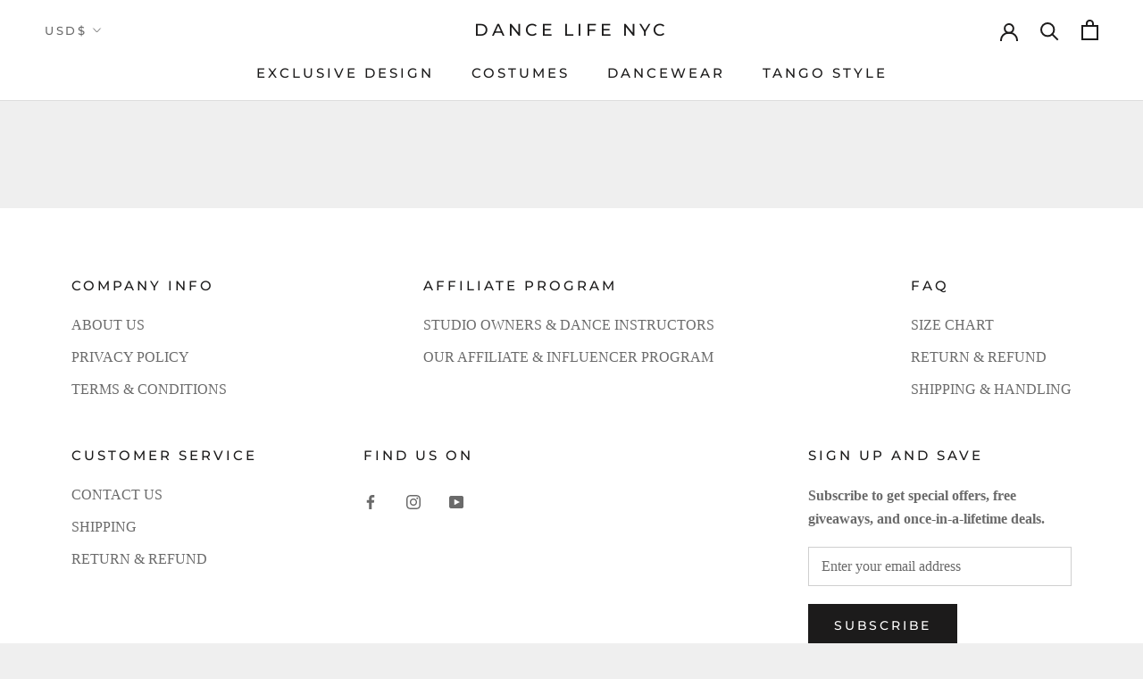

--- FILE ---
content_type: text/javascript
request_url: https://www.dancelifenyc.com/cdn/shop/t/9/assets/myshopkit.js?v=171778782711605327391655078036
body_size: -635
content:
window.MyShopKit=[]

--- FILE ---
content_type: text/javascript
request_url: https://www.dancelifenyc.com/cdn/shop/t/9/assets/custom.js?v=183944157590872491501646759407
body_size: -680
content:
//# sourceMappingURL=/cdn/shop/t/9/assets/custom.js.map?v=183944157590872491501646759407


--- FILE ---
content_type: application/x-javascript
request_url: https://cdn-spurit.com/shopify-apps/installment-payments/store/29a87002644327d7ef9c9e5eff733930.js?1769898239827
body_size: 94
content:
if(typeof Spurit === 'undefined') var Spurit = {};
if(typeof Spurit.InstallmentPayments === 'undefined') Spurit.InstallmentPayments = {};
Spurit.InstallmentPayments.settings = {"settings":{"apply_to":"collections","installment_first_pay":50,"installment_months":2,"selector_atc":{"position":"before","selector":".ProductForm__AddToCart"},"selector_widget":{"position":"before","selector":".ProductForm__AddToCart"},"widget_texts":{"option_full":"Full payment","initial_payment":"Initial payment","installment_tip":"interest-free payments every 30 days","option_installment":"Installment payment"}},"target_products":[6590435655837,6592637436061,6592690782365,6592715456669,6603519557789,6605192822941,6605278675101,6608111108253,6608421224605,6608449994909,6617387139229,6617405259933,6617544523933,6617607962781,6629328912541,6629331173533],"target_collections":[262444941469,263573012637]};